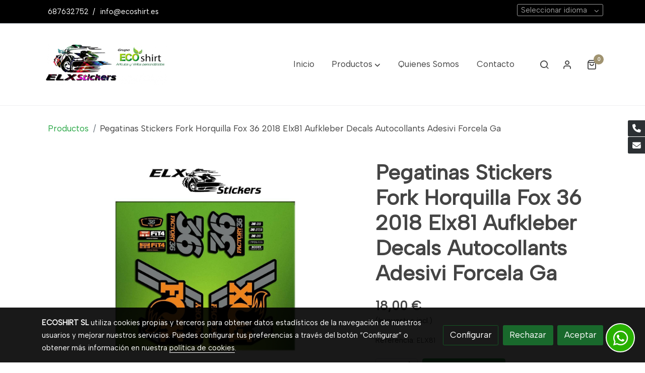

--- FILE ---
content_type: text/html; charset=UTF-8
request_url: https://elxstickers.es/D/product/pegatinas-stickers-fork-horquilla-fox-36-2018-elx81-aufkleber-decals-autocollants-adesivi-forcela-ga-1/
body_size: 15683
content:
  <!doctype html >
<html lang=es>
<head>
              



  <meta charset="utf-8">
  <meta http-equiv="X-UA-Compatible" content="IE=edge">
  <meta name="viewport" content="width=device-width, initial-scale=1">
      <meta name="robots" content="index, follow">
    <meta name="googlebot" content="index, follow, max-snippet:-1, max-image-preview:large, max-video-preview:-1">
    <meta name="bingbot" content="index, follow, max-snippet:-1, max-image-preview:large, max-video-preview:-1" >
  

      <!-- Cannonical -->
    <link rel="canonical" href="https://elxstickers.es/D/product/pegatinas-stickers-fork-horquilla-fox-36-2018-elx81-aufkleber-decals-autocollants-adesivi-forcela-ga-1/" />
    <!-- /Cannonical -->
  

    <script type="text/javascript" defer>
    history.scrollRestoration = 'auto';
    //Siweb2 variable
    window.sw2 = {
      'data': {
        'locale' : "es",
        'has_h1' : false,
        'row_position_h1' : null,
        'is_panel': false,
        'is_demo': false,
        'has_shop': true,
        'shop': {},
        'show_sticky_contact_links': true,
        'data_treatment_always_visible': false , //TODO: put petititon
        'social_media': {"facebook":"ecoshirt.articulos.y.vinilos.personalizados","facebook-userInput":"https:\/\/www.facebook.com\/ecoshirt.articulos.y.vinilos.personalizados\/","twitter":"","twitter-userInput":"","google-plus":"","google-plus-userInput":"","instagram":"ecoshirt_vinilos","instagram-userInput":"https:\/\/www.instagram.com\/ecoshirt_vinilos\/?hl=es","pinterest":"","pinterest-userInput":"","youtube":"","youtube-userInput":"","youtube-channelName":"","linkedin":"","linkedin-userInput":"","whatsapp":"+34687632752","whatsapp-fixed":true,"whatsapp-userInput":"+34 687632752","telegram":"","telegram-userInput":"","tiktok-userInput":"","tiktok":""},
        'show_recently_viewed': false,

      },
      'user': null
    };


        var design='basedesign';
    var isAngular=false;
    var isFront=true;
    var designBackgroundOptions={"background_image_url":false,"background_image_position":"v-bg-position-center","background_image_type":"v-bg-default","background_color_init_color":false,"background_color_gradient":false,"background_color_gradient_lightness":false,"background_color_gradient_orientation":false,"background_color_opacity":false,"background_parallax":"none","google_translate":false};
    var fontScript=['Albert+Sans:ital,wght@0,100..900;1,100..900&display=swap&display=swap'];
    var hasShop=true;
    var showTaxLabels=true;
    var showFormLabels=false;
    function Get(yourUrl){
      var Httpreq = new XMLHttpRequest(); // a new request
      Httpreq.open("GET",yourUrl+"?"+ (new Date()).getTime(),false);
      Httpreq.setRequestHeader('cache-control', 'no-cache, must-revalidate, post-check=0, pre-check=0');
      Httpreq.setRequestHeader('cache-control', 'max-age=0');
      Httpreq.setRequestHeader('expires', '0');
      Httpreq.setRequestHeader('expires', 'Tue, 01 Jan 1980 1:00:00 GMT');
      Httpreq.setRequestHeader('pragma', 'no-cache');
      Httpreq.send(null);
      return Httpreq.responseText;
    }
    var cart=hasShop?JSON.parse(Get("/cart/get-cart/")):JSON.parse('{"id":null,"checkout_completed_at":null,"number":null,"notes":null,"items":[],"items_total":0,"adjustments":[],"total":0,"state":"cart","customer":null,"shipping_address":null,"billing_address":null,"payments":[],"shipments":[],"currency_code":"'+'EUR'+'","promotion_coupon":null,"checkout_state":"cart","payment_state":"cart","shipping_state":"cart","promotions":[],"tax_total":0,"shipping_total":0,"promotion_total":0,"recursive_adjustments":[],"quantity":0,"payment_method_fee_total":0,"order_remember_tracking":null,"is_correos":false}');
    var showImgZoom= true;
    var hideTaxes= false;
        var terms_and_conditions='';
    var privacy_policy='';
    var data_treatment='';

    var has_cookies_policy =   true ;
    var cookies_policy='';
    var accessibility_statement=  '';
    var quality_policy=  '';

    
    window.sw2['data']['shop']['force_identification'] = false;
    var return_policy='';
    var has_shipping_methods=true;
    var has_payment_methods=true;

    
    var showPricesWithTaxesIncluded=true;

    var trusted_shops= false ;
    var regiondo= false ;
    var misterplan=JSON.parse('[]');
    var confianza_online_name= null 
  </script>

  <!-- Place favicon.ico and apple-touch-icon.png in the root directory -->
  <!-- IE -->
  <link rel="shortcut icon" type="image/x-icon" href="/favicon.ico" />
  <!-- other browsers -->
  <link rel="icon" type="image/x-icon" href="/favicon.ico" />

    
        
    
        <script>

            var _gTag_counts = [];

            window.dataLayer = window.dataLayer || [];

            function gtag() {
                dataLayer.push(arguments);
            }


            if (localStorage.getItem('consentMode') === null) {
                gtag('consent', 'default', {
                    'analytics_storage': 'denied', //analytics
                    'personalization_storage': 'denied',
                    'ad_storage': 'denied', //marketing
                    'ad_user_data': 'denied', //marketing V2
                    'ad_personalization': 'denied', //marketing V2
                    'wait_for_update': 500,

                });

            } else {
                gtag('consent', 'default', JSON.parse(localStorage.getItem('consentMode')));
            }

            _loadGtagScript()

            gtag('js', new Date());

                                            gtag('config', 'G-MPBT5P9HRS', {
                        user_properties: {
                            site_domain: window.location.hostname.replace(/^www\./, '')
                        }
                    });
            

            //this is for btn events
            _gTag_counts.push('G-MPBT5P9HRS');

            
            if (cart !== undefined && cart !== null) {
                
var _pageProducts=[];
var pageSlug="";
var current_path = '20';



document.addEventListener("DOMContentLoaded", function() {

  
  var pageBlocks = handlebarOptions.containers[1].rows;
      pageSlug= handlebarOptions.page_slug;

  if((pageBlocks.length > 0) && (pageSlug)) {
    var _pageProductsBlocks   = pageBlocks.filter(function(x){ return x.row.category==='PRODUCTOS'; });
    if(_pageProductsBlocks.length > 0) {

                
      _pageProductsBlocks.forEach(function($block) {

        var $blockProductValues= $block.row.positions[1].values
        var $blockSingleProduct= $blockProductValues.ecommerce_single_product;
        var $blockSingleProductRelated= $blockProductValues.ecommerce_single_product_related;
        var $blockSingleProductRecentlyViewed= $blockProductValues.recently_viewed;
        var $blockProducts= $blockProductValues.category? $blockProductValues.category.elements: undefined;


                _getEcSingleProduct($blockSingleProduct)
        _getEcListProducts($blockSingleProductRelated);
        _getEcListProducts($blockSingleProductRecentlyViewed);
        
                _getEcListProducts($blockProducts);
              });
    }
  }

  _onClick_getEcProduct();
  _onClick_addToCart();


});

var option=''

 if (current_path == 'front_ecommerce_show_cart') {
_getEcAnalyticsCode(1);
_beginCheckout();
};

if (current_path == 'front_ecommerce_addressing' ) {
_getEcAnalyticsCode(2);
_getPromotions();
};

if ( current_path == 'front_ecommerce_select_shipping' ) {
_getEcAnalyticsCode(3);
_getActions(3);
_getPromotions();
};

if ( current_path == 'front_ecommerce_select_payment' ) {
_getEcAnalyticsCode(4);
_getActions(4);
_getPromotions();
};

if (current_path == 'front_ecommerce_summary' ) {
_getEcAnalyticsCode(5);
//_getPurchase(); // DEPRECATED: pruchase on last step button NOW: prurchased on step6
_getPromotions();
};

if (current_path == 'sylius_shop_order_thank_you' ) {

  _getFinishedPurchase()

};

function _getEcSingleProduct(product){

  if(!product) {return};

  var _taxons= _arrayValueToString(product.taxons, 'name')
                

  gtag('event', 'view_item', {
    "currency": cart.currency_code,
    'value': product.price !== undefined || product.price !== null? product.price: 0,
    "items": [
      {
        'item_id': product.sku === undefined || product.sku === null? product.sku= product.code: product.sku,
        'item_name': product.name,
        'item_list_name': pageSlug,
        'price': product.price !== undefined || product.price !== null? product.price: 0,
              }
    ]
  });

}

function _getEcListProducts($listProducts){
    var gtagItems =[];

  if((!$listProducts)||($listProducts && $listProducts.length <= 0)){return;}

  $listProducts.forEach(function($$product,index) {
        var checkDuplicateProduct= _pageProducts.filter(function(x){ return x.code===$$product.code;});
    if(checkDuplicateProduct.length>=0){
      _pageProducts.push($$product);
      gtagItems.push(_getEcProducts($$product,index))
    }
  });

 //console.log('gtag items', gtagItems)
  gtag("event",  "view_item_list",  {
    "items": gtagItems
  });

}

function _getEcProducts(product,index){
  var _taxons= _arrayValueToString(product.taxons, 'name')

              
  var gtagProduct= {
    'item_id': product.sku === undefined || product.sku === null? product.sku= product.code: product.sku,
    'item_name': product.name,
    'item_list_name': pageSlug,
    'item_category': _taxons,
    'index': index+1,
    'price': product.price !== undefined || product.price !== null? product.price: 0,
  };

  return gtagProduct;

}

function _onClick_getEcProduct(){

  var $jsEcAnalytics = $('.js-ecAnalytics');
  if ($jsEcAnalytics.length){
    $jsEcAnalytics.each(function(index) {
      var $this= $(this);
      var route =$this.attr('href');
            var _product = _pageProducts.filter(function (x) {return x.route === route; });
      if(_product.length<=0){return}

      var _taxons= _arrayValueToString(_product[0].taxons, 'name')

      $this.click(function(){

                                                                

        gtag("event",  "select_item",  {
          "items": [
              {
                "item_id": _product[0].sku === undefined || _product[0].sku === null ? _product[0].sku = _product[0].code : _product[0].sku,
                "item_name": _product[0].name,
                "item_list_name": pageSlug,
                'item_category': _taxons,
                'index': index+1,
                'price': _product[0].price !== undefined ||_product[0].price !== null? _product[0].price: 0
              }
            ]
        });

        gtag('event', 'select_content', {
          "content_type": "product",
        });
      });
    });
  };

};


function _onClick_addToCart(){

  //TODO;en las variaciones tiene que llegarme el code del producto 'padre' de la variación
  //al hacer click añado com id el del producto el codigo del producto padre de la variacion  y como variant el code de la variant
  //lo mas facil es hacerlo desde frontjs y no desde esta funcion
};

function _beginCheckout(){
  gtag('event', 'begin_checkout', {

    'currency': cart.currency_code,
    "value": cart.total/100,
    "items": _getCheckoutCartItems(cart.items)
  });
}

function _getEcAnalyticsCode(step){
      
  var coupon='';
  var checkoutOption='';

  //COUPON
  if(cart.promotion_coupon) {
    coupon = cart.promotion_coupon.code
  }

  //CHECKOUT OPTIONS
  switch(step) {
    case 1:
      checkoutOption= 'shopping cart'
      break;

    case 2:
      checkoutOption= 'address info'
      break;
    case 3:
      checkoutOption= 'shipping info'
      break;

    case 4:
      checkoutOption= 'payment method'
      break;

    case 5:
      checkoutOption= 'billing info'
      break;

    case 6:
      checkoutOption= 'successful purchase'
      break;

    default:
      checkoutOption=""
  }

    
  gtag("event",  "checkout_progress",  {
    "checkout_step": step,
    'currency': cart.currency_code,
    "coupon": coupon,
    "items": _getCheckoutCartItems(cart.items),

  });

  gtag('event', 'set_checkout_option', {
    "checkout_step": step,
    "checkout_option": checkoutOption,
    "value": step
  });

}

function _getPromotions(){
  document.addEventListener("DOMContentLoaded", function() {
    _onClick_getPromotions();
  });
}

function _getCheckoutCartItems(cartItems) {

  var _gtagCartItems =[];


  for(var i = 0; i < cartItems.length; i++) {
    var product = cartItems[i];

    var _cartItem=
        {
          "item_id": product.variant.original_code,
          "item_name": product.variant.name,
          "item_variant":product.variant.code,
          "quantity": product.quantity,
          "price": product.variant.price_without_tax
        }


    _gtagCartItems.push(_cartItem);

  }


  return _gtagCartItems;
}

function _arrayValueToString(_arrays, key) {

  var _string ="";
  if(_arrays===undefined ||_arrays===null || _arrays.length<0 ){return _string}

  _arrays.forEach(function(element, index) {
    if(index===0){
      _string= element[key];
    }else{
      _string= _string + ',' + element[key];
    }

  });
  return _string;
};

function _getActions(step){
  document.addEventListener("DOMContentLoaded", function() {
    _onClick_getAction(step);
  });


};

function _getPurchase(){
  document.addEventListener("DOMContentLoaded", function() {
    _onClick_getPurchase();
  })
};

function _onClick_getAction(step) {

  var option = ''
  var _$checkout = $('.checkout');
  var _$submitButton = _$checkout.find('[type="submit"]');

  //fix for homebid
  if(_$submitButton.length<=0){
    _$checkout = $('.ds-checkout');
    _$submitButton = _$checkout.find('[type="submit"]');
  }

  _$submitButton.on('click', function () {

    var coupon='';
    if(cart.promotion_coupon) {
      coupon = cart.promotion_coupon.code
    }

    if (step === 3) {
      option = _getCheckoutCartItemsOptions(_$checkout,'shipping')

      //send event add_shipping_info
      gtag("event", "add_shipping_info", {
        "currency": cart.currency_code,
        "value": cart.total/100,
        "shipping_tier": option,
        "coupon": coupon,
        "items": _getCheckoutCartItems(cart.items)
      });
      //end event add_shipping_info

    }
    if (step === 4) {

      option = _getCheckoutCartItemsOptions(_$checkout, 'payment')

      //send event add_payment_info
        gtag("event", "add_payment_info", {
                "currency": cart.currency_code,
                "value": cart.total/100,
                "payment_type": option,
                "coupon": coupon,
                "items": _getCheckoutCartItems(cart.items)
        });
      //en send event add_payment_info

    }


    gtag("event",  "set_checkout_option",  {
      "checkout_step":  step,
      "checkout_option":option
    });

  });

};

function _onClick_getPurchase(){

    
  var _$checkout = $('.checkout');
  var _$submitButton = _$checkout.find('.btn-payment');
  //fix for homebid
  if(_$submitButton.length<=0){
    _$checkout = $('.ds-checkout');
    _$submitButton = _$checkout.find('.btn-payment');
  }
  if (_$submitButton.length) {
    _$submitButton.click(function(){

                                                
            gtag("event",  "purchase",  {
        "transaction_id":  cart.id,
        "currency": cart.currency_code,
        "tax": cart.tax_total/100,
        "shipping": cart.shipping_total/100,
        "value": cart.total/100,
        "items": _getCheckoutCartItems(cart.items)
      });

    });

  }

};

function _onClick_getPromotions(){

  var _$checkout = $('.checkout');
  var _$promotionButton = _$checkout.find('[data-promotion-coupon-add-button]');
  //fix for homebid
  if(_$promotionButton.length<=0){
    _$checkout = $('.ds-checkout');
    _$promotionButton = _$checkout.find('[data-promotion-coupon-add-button]');
  }

  if (_$promotionButton.length) {
    _$promotionButton.click(function(){

      var inputOptionValue = _$checkout.find('input[data-promotion-coupon-input]').val();

                                    
      gtag("event",  "select_content",  {
        "content_type": "promotion",
        "promotions": [{
          "id":  inputOptionValue,
          "name":  inputOptionValue,
          "creative_name": "CHECKOUT banner",
          "creative_position": "Formulario proceso de compra"
        }]
      });

    });

  }

};

function _getCheckoutCartItemsOptions($checkout, checkoutStep){

  var option = ''
  var _$checkout = $checkout;
  var _$inputOption = _$checkout.find('input[name="xilon_bundle_siwebformbundle_generator_form['+checkoutStep+']"]');

  if (_$inputOption.length===0 || _$inputOption === undefined  || _$inputOption === null) {return option}

  _$inputOption.each(function () {
    var $this = $(this);

    if ($this.is(':checked')) {
      option=$this.val();
    }

  });

  option
  return option

}

function _getFinishedPurchase(){
  document.addEventListener("DOMContentLoaded", function() {
    var step =6;
    var coupon='';
    var checkoutOption= 'successful purchase';
    var finishedCart= handlebarOptions.finished_order;

    //COUPON
    if( finishedCart.promotion_coupon) {
      coupon = finishedCart.promotion_coupon.code;
      //console.log('el cupon esl ', coupon)
    }

                                
    gtag("event",  "purchase",  {
      "transaction_id":   finishedCart.id,
      "currency": finishedCart.currency_code,
      "tax": finishedCart.tax_total/100,
      "shipping": finishedCart.shipping_total/100,
      "value": finishedCart.total/100,
      "items": _getCheckoutCartItems(finishedCart.items)
    });


    gtag("event",  "checkout_progress",  {
      "checkout_step": step,
      'currency': finishedCart.currency_code,
      "items": _getCheckoutCartItems(finishedCart.items),
      "coupon": coupon
    });

    gtag('event', 'set_checkout_option', {
      "checkout_step": step,
      "checkout_option": checkoutOption,
      "value": step
    });

    



  });
}

            }

            function _loadGtagScript() {
                var gtagScript = document.createElement('script');
                gtagScript.async = true;
                gtagScript.src = 'https://www.googletagmanager.com/gtag/js?id=G-MPBT5P9HRS';

                var firstScript = document.getElementsByTagName('script')[0];
                firstScript.parentNode.insertBefore(gtagScript, firstScript);
            }


        </script>

    








    




<title>Pegatinas Stickers Fork Horquilla Fox 36 2018 Elx81 Aufkleber Decals Autocollants Adesivi Forcela Gabel Fourche | Articulos y vinilos personalizados</title>

                      
      <meta name="google-site-verification" content="Rdva2g9xsAk7ez4XZMzEV2D8txbfRuQztvJF6Oiwd_o" />
  
  <script type="text/javascript" defer>
    var hideAlt= false;

  </script>
  <!-- Meta markup -->
  <meta name="description" content="Pegatinas en vinilo impreso&amp;nbsp; de alta calidad&amp;nbsp; gran calidad y resistencia al sol, agua, ara&amp;ntilde;azos y dem&amp;aacute;s agentes externos. con fondo" />
  <meta name="keywords" content="PEGATINAS, FOX 36, 2018"/>
  <!-- Schema.org markup for Google+ with ld+json -->
  <script defer type="application/ld+json" >

                      {
            "@context": "https://schema.org/",
            "@type": "Product",
            "name": "Pegatinas Stickers Fork Horquilla Fox 36 2018 Elx81 Aufkleber Decals Autocollants Adesivi Forcela Gabel Fourche | Articulos y vinilos personalizados",
            "identifier_exists": false,
            "gtin": "",
            "brand":"Articulos y vinilos personalizados",

                          "image": "https://media.v2.siweb.es/siweb_uno_thumb_medium/content/981088/FOX_36_2018.jpg",
                        "description": "Pegatinas en vinilo impreso&amp;nbsp; de alta calidad&amp;nbsp; gran calidad y resistencia al sol, agua, ara&amp;ntilde;azos y dem&amp;aacute;s agentes externos. con fondo",

            
              "productID":"ELX81",
              "sku": "ELX81",

             
            "url": "http://elxstickers.es/D/product/pegatinas-stickers-fork-horquilla-fox-36-2018-elx81-aufkleber-decals-autocollants-adesivi-forcela-ga-1/",
            "offers": {
               "@type": "Offer",
                "price": "18.00",
                "url":"http://elxstickers.es/D/product/pegatinas-stickers-fork-horquilla-fox-36-2018-elx81-aufkleber-decals-autocollants-adesivi-forcela-ga-1/",
                "priceCurrency": "EUR",
                "itemCondition": "https://schema.org/NewCondition",
                                  "availability": "https://schema.org/InStock"
                
            }
          }

              </script>

  <!--end  Schema.org markup for Google+ with ld+json -->


  <!-- Twitter Card data -->
  <meta name="twitter:card" content="summary" />
            
  <!-- Open Graph data -->
  <meta property="og:url" content="http://elxstickers.es/D/product/pegatinas-stickers-fork-horquilla-fox-36-2018-elx81-aufkleber-decals-autocollants-adesivi-forcela-ga-1/" />
  <meta property="og:title" content="Pegatinas Stickers Fork Horquilla Fox 36 2018 Elx81 Aufkleber Decals Autocollants Adesivi Forcela Gabel Fourche | Articulos y vinilos personalizados" />
  <meta property="og:description" content="Pegatinas en vinilo impreso&amp;nbsp; de alta calidad&amp;nbsp; gran calidad y resistencia al sol, agua, ara&amp;ntilde;azos y dem&amp;aacute;s agentes externos. con fondo" />
  <meta property="og:site_name" content="Articulos y vinilos personalizados" />

      <meta name="twitter:image" content="https://media.v2.siweb.es/siweb_uno_thumb_medium/content/981088/FOX_36_2018.jpg">
    <meta property="og:image" itemprop="image" content="https://media.v2.siweb.es/siweb_uno_thumb_medium/content/981088/FOX_36_2018.jpg" />
    <meta property="og:image:secure_url" content="https://media.v2.siweb.es/siweb_uno_thumb_medium/content/981088/FOX_36_2018.jpg" />
  
      <meta property="og:type" content="product.item" />
    <meta property="og:price:amount"     content=18.00 />
    <meta property="og:price:currency"   content="EUR" />

          <meta property="product:retailer_item_id" content="ELX81" />
    
    <meta property="product:brand" content="Articulos y vinilos personalizados" />
    <meta property="product:condition" content="new">
    <meta property="product:price:currency"   content="EUR" />
    <meta property="product:price:amount"     content=18.00 />

          <meta property="product:availability" content="in stock" />
    
  

    

<link rel="stylesheet" href="https://1db94ed809223264ca44-6c020ac3a16bbdd10cbf80e156daee8a.ssl.cf3.rackcdn.com/webpack/public/build/3241.a02dca20.css"><link rel="stylesheet" href="https://1db94ed809223264ca44-6c020ac3a16bbdd10cbf80e156daee8a.ssl.cf3.rackcdn.com/webpack/public/build/6803.812a60cc.css"><link rel="stylesheet" href="https://1db94ed809223264ca44-6c020ac3a16bbdd10cbf80e156daee8a.ssl.cf3.rackcdn.com/webpack/public/build/9361.fba35eee.css"><link rel="stylesheet" href="https://1db94ed809223264ca44-6c020ac3a16bbdd10cbf80e156daee8a.ssl.cf3.rackcdn.com/webpack/public/build/front_design_basedesign.e070e7e5.css">



    <link rel="stylesheet" href="https://1db94ed809223264ca44-6c020ac3a16bbdd10cbf80e156daee8a.ssl.cf3.rackcdn.com/webpack/public/build/front_driftcustom.845fbe2f.css">


    <link rel="stylesheet" href="https://1db94ed809223264ca44-6c020ac3a16bbdd10cbf80e156daee8a.ssl.cf3.rackcdn.com/webpack/public/build/versions_basedesign_albert-albert.4a878a31.css">
    <link rel="stylesheet" href="https://1db94ed809223264ca44-6c020ac3a16bbdd10cbf80e156daee8a.ssl.cf3.rackcdn.com/webpack/public/build/versions_basedesign_green.c127a04d.css">

  <script src="https://1db94ed809223264ca44-6c020ac3a16bbdd10cbf80e156daee8a.ssl.cf3.rackcdn.com/webpack/public/build/runtime.f3b4cb1e.js"></script><script src="https://1db94ed809223264ca44-6c020ac3a16bbdd10cbf80e156daee8a.ssl.cf3.rackcdn.com/webpack/public/build/1137.c463687f.js"></script><script src="https://1db94ed809223264ca44-6c020ac3a16bbdd10cbf80e156daee8a.ssl.cf3.rackcdn.com/webpack/public/build/8833.671fc42e.js"></script><script src="https://1db94ed809223264ca44-6c020ac3a16bbdd10cbf80e156daee8a.ssl.cf3.rackcdn.com/webpack/public/build/2909.0580bd33.js"></script><script src="https://1db94ed809223264ca44-6c020ac3a16bbdd10cbf80e156daee8a.ssl.cf3.rackcdn.com/webpack/public/build/front_basedesign_head.becf0377.js"></script>

    
    

        <!-- analytics -->
    <script>


      // var _cookie= 'analytics'
      // var _acceptCookie = sw2Cookies.getCookieValue();
      var analytics_counts= [];
      var getCookiePolicy = 'true';

      //analytics plugin only load when cookies are acepted or when owner dont want to show cookies var. cookie ===1 fix for old cookie
      // if((!getCookiePolicy) ||(_acceptCookie===1) || ((_acceptCookie) && Array.isArray(_acceptCookie) && (_acceptCookie.indexOf(_cookie) !== -1))){
      //       loadGoogleAnalytics()
      // };

      var savedConsentMode= JSON.parse(localStorage.getItem('consentMode'));
      if((!getCookiePolicy) || (savedConsentMode!==null && savedConsentMode.analytics_storage==='granted')){
        loadGoogleAnalytics()
      }





      //function load code analytics
      function loadGoogleAnalytics(){
        // Load ECommerceUAScript.js script.
        var gECommerceUAScript = document.createElement('script');
        gECommerceUAScript.async = true;
        gECommerceUAScript.src = 'https://www.google-analytics.com/plugins/ua/ec.js';

        // Load ECommerceUAScript.js script.
        var gUAScript = document.createElement('script');
        gUAScript.async = true;
        gUAScript.src = '//www.google-analytics.com/analytics.js';


        (function(i,s,o,g,r,a,m){i['GoogleAnalyticsObject']=r;i[r]=i[r]||function(){
          (i[r].q=i[r].q||[]).push(arguments)},i[r].l=1*new Date();a=s.createElement(o),
            m=s.getElementsByTagName(o)[0];a.async=1;a.src=g;m.parentNode.insertBefore(a,m)
        })(window,document,'script','//www.google-analytics.com/analytics.js','ga');

        
          var myTracker = 'customerTracker0'
          ga('create', 'UA-104304145-6', {
            'name' : myTracker,
            'cookieDomain' : 'elxstickers.es'
          });
          ga( myTracker + '.require', 'ec');
          //DEPRECATED ecommerce analytics
                                            ga('set', 'anonymizeIp', true);
            ga( myTracker + '.send', 'pageview');
//          }
          //end ecomerce analytics


          //this is for btn events
          analytics_counts.push('customerTracker0');
        
        ga('create', 'UA-33972723-1', 'elxstickers.es');
        ga('require', 'displayfeatures');
        ga('send', 'pageview');
      }


    </script>




    
</head>

<body class="body-my-design-basedesign   active-fixed-web-buttons " style="opacity: 0;">
  

<!--[if lt IE 7]>
<p class="browsehappy">You are using an <strong>outdated</strong> browser. Please
  <a href="https://browsehappy.com/">upgrade your browser</a>
  to improve your experience.
</p>
<![endif]-->


<!-- Add your site or application content here -->
<div id="init-handlebars" class="handlebars"></div>


  <script src="https://ajax.googleapis.com/ajax/libs/webfont/1.6.26/webfont.js" ></script>
  <script src="https://1db94ed809223264ca44-6c020ac3a16bbdd10cbf80e156daee8a.ssl.cf3.rackcdn.com/webpack/public/build/5478.d6b8b77c.js"></script><script src="https://1db94ed809223264ca44-6c020ac3a16bbdd10cbf80e156daee8a.ssl.cf3.rackcdn.com/webpack/public/build/9366.af1e6d53.js"></script><script src="https://1db94ed809223264ca44-6c020ac3a16bbdd10cbf80e156daee8a.ssl.cf3.rackcdn.com/webpack/public/build/6170.f4180130.js"></script><script src="https://1db94ed809223264ca44-6c020ac3a16bbdd10cbf80e156daee8a.ssl.cf3.rackcdn.com/webpack/public/build/516.3ed1e4d9.js"></script><script src="https://1db94ed809223264ca44-6c020ac3a16bbdd10cbf80e156daee8a.ssl.cf3.rackcdn.com/webpack/public/build/3205.3768a90f.js"></script><script src="https://1db94ed809223264ca44-6c020ac3a16bbdd10cbf80e156daee8a.ssl.cf3.rackcdn.com/webpack/public/build/1475.ef7d06e6.js"></script><script src="https://1db94ed809223264ca44-6c020ac3a16bbdd10cbf80e156daee8a.ssl.cf3.rackcdn.com/webpack/public/build/front_basedesign_libraries.0cf26d83.js"></script>

        <script src="https://1db94ed809223264ca44-6c020ac3a16bbdd10cbf80e156daee8a.ssl.cf3.rackcdn.com/webpack/public/build/front_driftcustom.4174e250.js"></script>
  

    
  <script src="https://1db94ed809223264ca44-6c020ac3a16bbdd10cbf80e156daee8a.ssl.cf3.rackcdn.com/webpack/public/build/6439.247ff6cc.js"></script><script src="https://1db94ed809223264ca44-6c020ac3a16bbdd10cbf80e156daee8a.ssl.cf3.rackcdn.com/webpack/public/build/2723.373475bf.js"></script><script src="https://1db94ed809223264ca44-6c020ac3a16bbdd10cbf80e156daee8a.ssl.cf3.rackcdn.com/webpack/public/build/1603.73078b09.js"></script><script src="https://1db94ed809223264ca44-6c020ac3a16bbdd10cbf80e156daee8a.ssl.cf3.rackcdn.com/webpack/public/build/9361.e1c620bc.js"></script><script src="https://1db94ed809223264ca44-6c020ac3a16bbdd10cbf80e156daee8a.ssl.cf3.rackcdn.com/webpack/public/build/9095.da492fa0.js"></script><script src="https://1db94ed809223264ca44-6c020ac3a16bbdd10cbf80e156daee8a.ssl.cf3.rackcdn.com/webpack/public/build/7436.d275065d.js"></script><script src="https://1db94ed809223264ca44-6c020ac3a16bbdd10cbf80e156daee8a.ssl.cf3.rackcdn.com/webpack/public/build/9371.736908a6.js"></script><script src="https://1db94ed809223264ca44-6c020ac3a16bbdd10cbf80e156daee8a.ssl.cf3.rackcdn.com/webpack/public/build/front_design_basedesign.f3171253.js"></script>

  <script async type="text/javascript" >
    (function() {
      window.handlebarOptions = Handlebars.helpers.preProcessHandlebarsOptions({"design_slug":"basedesign","isPreview":false,"isAngular":false,"boxedLayout":false,"layout":"WIDE","design_element_radius":"elements-border-radius-s","design_style_button":"style-button-1","design_image_radius":"image-border-radius-xs","design_card_radius":"cards-border-radius-xs","info":{"name":"ECOSHIRT SL","phone":"687632752","address":"CAPITAN ANTONIO MENA 25","vat":"B54857800","email":"info@ecoshirt.es"},"isSidebarMenu":false,"isFront":true,"exception":false,"page_slug":"product-es","show_menu":true,"show_footer":true,"needs_password":false,"containers":[{"created":"2017-11-07T22:05:40+01:00","rows":[{"created":"2017-11-07T22:05:40+01:00","row":{"created":"2018-05-18T08:54:57+02:00","template":"_design\/rows\/menu\/menu_big_navbarMenu","positions":{"1":{"created":"2025-07-14T12:41:14+02:00","template":"widgets\/menu\/widgetNavbarMenu","id":76026,"position":1,"values":{"menu":[{"title":"Inicio","slug":"inicio","href":"\/","hidden":false,"isActive":false,"children":[]},{"title":"Productos","slug":"productos","href":"\/productos","hidden":false,"isActive":false,"children":[{"title":"Camisetas","slug":"camisetas-5dfa0a0bb100e","href":"\/productos\/C\/camisetas-5dfa0a0bb100e\/","hidden":false,"children":[{"title":"Camisetas Moto","slug":"camisetas-moto-5dfa0a0bb0765","href":"\/productos\/C\/camisetas-moto-5dfa0a0bb0765\/","hidden":false,"children":[]},{"title":"Camisetas Varias","slug":"camisetas-varias-5dfa0a0bb0b10","href":"\/productos\/C\/camisetas-varias-5dfa0a0bb0b10\/","hidden":false,"children":[]},{"title":"Camisetas Coche","slug":"camisetas-coche-5dfa0a0bb0b7f","href":"\/productos\/C\/camisetas-coche-5dfa0a0bb0b7f\/","hidden":false,"children":[]},{"title":"Camisetas Bici","slug":"camisetas-bici-5dfa0a0bb0bed","href":"\/productos\/C\/camisetas-bici-5dfa0a0bb0bed\/","hidden":false,"children":[]}]},{"title":"Ofertas","slug":"ofertas-5dfa0a0bb06ef","href":"\/productos\/C\/ofertas-5dfa0a0bb06ef\/","hidden":false,"children":[]},{"title":"Pegatinas","slug":"pegatinas-5dfa0a0bb0f95","href":"\/productos\/C\/pegatinas-5dfa0a0bb0f95\/","hidden":false,"children":[{"title":"Pegatinas Bicicleta","slug":"pegatinas-bicicleta-5dfa0a0ba860c","href":"\/productos\/C\/pegatinas-bicicleta-5dfa0a0ba860c\/","hidden":false,"children":[{"title":"Pegatinas Rock Shox","slug":"pegatinas-rock-shox-5dfa0a0bb0c5c","href":"\/productos\/C\/pegatinas-rock-shox-5dfa0a0bb0c5c\/","hidden":false,"children":[]},{"title":"Pegatinas Fox","slug":"pegatinas-fox-5dfa0a0bb0ccb","href":"\/productos\/C\/pegatinas-fox-5dfa0a0bb0ccb\/","hidden":false,"children":[]},{"title":"Otras Horquillas","slug":"otras-horquillas-5dfa0a0bb0d48","href":"\/productos\/C\/otras-horquillas-5dfa0a0bb0d48\/","hidden":false,"children":[]},{"title":"Pegatinas Cuadros","slug":"pegatinas-cuadros-5dfa0a0bb0dc3","href":"\/productos\/C\/pegatinas-cuadros-5dfa0a0bb0dc3\/","hidden":false,"children":[]},{"title":"Pegatinas Varias","slug":"pegatinas-varias-5dfa0a0bb0e37","href":"\/productos\/C\/pegatinas-varias-5dfa0a0bb0e37\/","hidden":false,"children":[]},{"title":"Pegatinas Llantas Bicicleta","slug":"pegatinas-llantas-bicicleta-5dfa0a0bb0eb5","href":"\/productos\/C\/pegatinas-llantas-bicicleta-5dfa0a0bb0eb5\/","hidden":false,"children":[]}]},{"title":"Pegatinas Moto Gp","slug":"pegatinas-moto-gp-5dfa0a0bb0676","href":"\/productos\/C\/pegatinas-moto-gp-5dfa0a0bb0676\/","hidden":false,"children":[]},{"title":"Pegatinas Coche","slug":"pegatinas-coche-5dfa0a0bb07da","href":"\/productos\/C\/pegatinas-coche-5dfa0a0bb07da\/","hidden":false,"children":[]},{"title":"Pegatinas Moto","slug":"pegatinas-moto-5dfa0a0bb084c","href":"\/productos\/C\/pegatinas-moto-5dfa0a0bb084c\/","hidden":false,"children":[{"title":"Pegatinas Llantas","slug":"pegatinas-llantas-5dfa0a0bb0f25","href":"\/productos\/C\/pegatinas-llantas-5dfa0a0bb0f25\/","hidden":false,"children":[]}]},{"title":"Pegatinas Varias","slug":"pegatinas-varias-5dfa0a0bb08ce","href":"\/productos\/C\/pegatinas-varias-5dfa0a0bb08ce\/","hidden":false,"children":[]},{"title":"Pegatinas Deportes Varios","slug":"pegatinas-deportes-varios-5dfa0a0bb0940","href":"\/productos\/C\/pegatinas-deportes-varios-5dfa0a0bb0940\/","hidden":false,"children":[]},{"title":"Pegatinas Rallyes","slug":"pegatinas-rallyes-5dfa0a0bb09b8","href":"\/productos\/C\/pegatinas-rallyes-5dfa0a0bb09b8\/","hidden":false,"children":[]},{"title":"Pegatinas Monster","slug":"pegatinas-monster-5dfa0a0bb0a2f","href":"\/productos\/C\/pegatinas-monster-5dfa0a0bb0a2f\/","hidden":false,"children":[]},{"title":"Pegatinas Jdm","slug":"pegatinas-jdm-5dfa0a0bb0aa0","href":"\/productos\/C\/pegatinas-jdm-5dfa0a0bb0aa0\/","hidden":false,"children":[]}]},{"title":"Bonos para pagos de pedidos Personalizado","slug":"bonos-para-pagos-de-pedidos-personalizado-600182c6674fe","href":"\/productos\/C\/bonos-para-pagos-de-pedidos-personalizado-600182c6674fe\/","hidden":false,"children":[]}]},{"title":"Quienes Somos","slug":"quienes-somos","href":"\/quienes-somos","hidden":false,"isActive":false,"children":[]},{"title":"Contacto","slug":"contacto","href":"\/contacto","hidden":false,"isActive":false,"children":[]}],"image":{"src":"https:\/\/media.v2.siweb.es\/uploaded_thumb_small\/3f62eca616589788d4587a091eb59a3d\/elx_grupo_definitivo.png","thumb":"https:\/\/media.v2.siweb.es\/uploaded_thumb_small\/3f62eca616589788d4587a091eb59a3d\/elx_grupo_definitivo.png","thumbs":{"icon":"https:\/\/media.v2.siweb.es\/uploaded_thumb_icon\/3f62eca616589788d4587a091eb59a3d\/elx_grupo_definitivo.png","small":"https:\/\/media.v2.siweb.es\/uploaded_thumb_small\/3f62eca616589788d4587a091eb59a3d\/elx_grupo_definitivo.png","medium":"https:\/\/media.v2.siweb.es\/uploaded_thumb_medium\/3f62eca616589788d4587a091eb59a3d\/elx_grupo_definitivo.png","big":"https:\/\/media.v2.siweb.es\/uploaded_thumb_big\/3f62eca616589788d4587a091eb59a3d\/elx_grupo_definitivo.png"},"height":150.0,"width":437.0,"alt":"Elx Grupo Definitivo ","id":9202,"is_placeholder":false,"background_color_init_color":"color-6","background_color_gradient":false,"background_color_gradient_lightness":"100","background_color_gradient_orientation":0,"block_text_style":"light","block_align":"v-text-left"}}},"2":{"created":"2025-07-14T12:41:14+02:00","template":"widgets\/widgetNNavbarTop","id":76027,"position":2,"values":{"collection":[{"text":"<span><a href=\"tel:687632752\" target=\"_blank\">687632752<\/a> \/ <a href=\"mailto:info@ecoshirt.es\" target=\"_blank\">info@ecoshirt.es<\/a><\/span>"},{"text":""}]}},"3":{"created":"2025-07-14T12:41:14+02:00","template":"widgets\/widgetTitleText","id":76028,"position":3,"values":{"title":"LL\u00c1MANOS AHORA","text":"Atenci\u00f3n 24 Horas","collection":[]}}},"id":30,"order":6,"category":"MENU","row_settings":{"order":6,"category":"menu","positions":["widgetNavbarMenu","widgetNNavbarTop","widgetTitleText"],"navbarTop_pos":2,"gridSettings":{"gridMedia":[[12,12,12]],"gridSystem":"container","gridFilters":"ds-block--flexnavbar ds-block--navbar ds-header-style--hightlight-btn ds-header-style--line-hover","slides":2,"listClass":["navbar-top__links","navbar-top__social"],"tmbWidth":["500"],"tmbHeight":["500"],"tmbPosition":["inset"],"isLogo":[true],"imgDefaultFolder":["logo\/white-brand.png"],"text_btnText":[["Log in"]],"text_btn2Text":[["Call now"]],"btnClass":{"homebid":"","basedesign":"btn btn-primary animated fadeIn"},"btn2Class":{"homebid":"","basedesign":"btn btn-outline"},"titleText":[[],[],["menu_x.titleText"]],"textText":[[],["menu_x.textText.contact","menu_x.textText.rrss"],["menu_x.textText.position_3"]],"block_option_values":{"header_size":"ds--hs-x3","header_style":"ds--navLineHover","background_color_init_color":"color-6","nav_link_color":"color-1","block_text_style":"light","block_align":"v-text-left","header_fixed":true,"header_transparent":false,"logo_size":"standard","navbar_top":true,"search":true,"google_translate":true,"google_selected_languages":"ca,de,el,en,es,eu,fr,gl,it,pl,pt,ro,ru,zh-CN","block_border_bottom":false,"bd_topbar_background_color":"bg-color-10","bd_topbar_transparent":false,"bd_topbar_border_bottom":true,"topbar_rrss":false,"bd_logo_size":"logo-size-m","bd_header_size":"padding-v-l","bd_header_wide":false,"bd_header_border_bottom":true,"bd_menu_align":"justify-content-end","bd_menu_style":"menu--line","bd_nav_link_size":"nav-link-m","navbar":{"background":"two","color":"dark","cta-1":false,"cta-2":false,"border":"","e-commerce":true,"is-transparent":false},"navigation":"top-center","menu-style":"line","brand":{"position":"left"},"hero":false,"hero-title":"Delicious food to fit your lifestyle.","hero-cta-1":false,"hero-cta-2":false,"hero-padding":"xxl","hero-background-image":"https:\/\/tldxilon.github.io\/navigation\/img\/photo-3.jpg","hero-background-color":"rgba(0, 0, 0, 0.5)","hero-content-position":"center","hero-text-align":"center","hero-fg":"white","container":"container","btn":{"border-radius":"s"},"subnav":{"background":"black","border":"","fg":"","is-fixed":true,"is-transparent":false},"menu-mobile":{"position":"right","theme":"white"}},"gridSettingsFile":"_design\/rows\/menu\/menu_big_navbarMenu"},"gridMedia":"rows\/grids\/header\/gridPosition"},"thumb":"https:\/\/media.v2.siweb.es\/default_image_thumb\/noPic.png"},"selected":true}],"need_password":false,"position":1,"selected":true,"type":"CABECERA","order":1,"thumb":"https:\/\/c9f7f3236912b87c75f9-0750917dcc424b619246fefd56a7bb3c.ssl.cf3.rackcdn.com\/basedesign\/defaultImages\/panel\/containers\/position1_header\/b7782169fdff445ddee6d2347a0fac6e_cabecera1.png"},{"created":"2017-11-07T22:05:41+01:00","rows":[{"created":"2017-11-07T22:05:41+01:00","row":{"created":"2018-05-18T08:54:57+02:00","template":"_design\/rows\/productoDetalle\/productoDetalle1_1m_12_singleProduct","positions":{"1":{"created":"2025-07-14T12:41:15+02:00","template":"widgets\/ecommerce\/widgetSingleProductSliderGallery","id":76499,"position":1,"values":{"ecommerce_single_product":{"code":"siweb5edf745dd660e","variants":[{"code":"siweb61c4aed6dabac","option_values":[],"tax_category":{"code":"IVA0","name":"IVA 0%","ammount":0.0},"images":[],"stock_mode_hbs":"always","price":"18.00","tax_included":false,"name":"Pegatinas Stickers Fork Horquilla Fox 36 2018 Elx81 Aufkleber Decals Autocollants Adesivi Forcela Ga","stock":0,"sku":"ELX81","available_shopping":true,"original_code":"siweb5edf745dd660e","price_mode":"asProduct","stock_mode":"always","sku_mode":"asProduct","status":"published","pristine":true,"always_stock":false,"ask_for_price":false,"price_without_tax":18.0,"price_with_tax":18.0}],"options":[],"images":[{"created":"2020-06-09T12:37:01+02:00","alt":"Pegatinas Stickers Fork Horquilla Fox 36 2018 Elx81 Aufkleber Decals Autocollants Adesivi Forcela Ga5edf745dd60ec","thumb":"https:\/\/media.v2.siweb.es\/siweb_uno_thumb_small\/content\/981088\/FOX_36_2018.jpg","thumbs":{"icon":"https:\/\/media.v2.siweb.es\/siweb_uno_thumb_icon\/content\/981088\/FOX_36_2018.jpg","small":"https:\/\/media.v2.siweb.es\/siweb_uno_thumb_small\/content\/981088\/FOX_36_2018.jpg","medium":"https:\/\/media.v2.siweb.es\/siweb_uno_thumb_medium\/content\/981088\/FOX_36_2018.jpg","big":"https:\/\/media.v2.siweb.es\/siweb_uno_thumb_big\/content\/981088\/FOX_36_2018.jpg"},"in_use":[]}],"stock_mode":"always","taxons":[],"tax":{"code":"IVA0","name":"IVA 0%","ammount":0.0},"count_options":0,"name":"Pegatinas Stickers Fork Horquilla Fox 36 2018 Elx81 Aufkleber Decals Autocollants Adesivi Forcela Ga","slug":"pegatinas-stickers-fork-horquilla-fox-36-2018-elx81-aufkleber-decals-autocollants-adesivi-forcela-ga-1","description":"<div><span style='color:#000000;'>Pegatinas en vinilo impreso&nbsp; de alta calidad&nbsp; gran calidad y resistencia al sol, agua, ara&ntilde;azos y dem&aacute;s agentes externos. con fondo NEGRO .&nbsp; &nbsp;Medidas estandar para horquillaS (26&quot; ) (27,5&quot;) ( 29&quot;)&nbsp;<\/span><\/div><div><span style='color:#000000;'>ante cualquier duda contactar con nosotros antes de comprar el art&iacute;culo<\/span><\/div><div><span style='color:#000000;'>Realizamos dise&ntilde;os personalizados en Vinilo &oacute; Impresi&oacute;n digital, ponte en contacto con nosotros para solicitar informaci&oacute;n y presupuesto.&nbsp;<\/span><\/div><div>&nbsp;<\/div><div><span style='color:#000000;'>&nbsp;ENGLISH<\/span><\/div><div><span style='color:#000000;'>Stickers printed on vinyl&nbsp; &nbsp;high quality .Measures standard for forks (26 &quot;) (27.5&quot;) (29&quot;)<\/span><\/div><div><span style='color:#000000;'>If you have questions please contact us before you buy the item .<\/span><\/div><div><span style='color:#000000;'>we make designs custom vinyl or digital printing, please contact us to request information and budget.<\/span><\/div>","price":"18.00","has_variants":false,"variant_code":"siweb61c4aed6dabac","status":"published","sku":"ELX81","default_price":1800,"ask_for_price":false,"price_mode":"specify","stock":0,"seo":{"created":"2020-06-09T12:37:01+02:00"},"tax_included":false,"route":"https:\/\/elxstickers.es\/productos\/pegatinas-stickers-fork-horquilla-fox-36-2018-elx81-aufkleber-decals-autocollants-adesivi-forcela-ga-1\/","route_relative":"\/productos\/pegatinas-stickers-fork-horquilla-fox-36-2018-elx81-aufkleber-decals-autocollants-adesivi-forcela-ga-1\/","price_without_tax":18.0,"price_with_tax":18.0},"ecommerce_single_product_catalog_name":{"title":"Productos","slug":"productos","href":"\/productos","hidden":false,"isActive":false,"children":[{"title":"Camisetas","slug":"camisetas-5dfa0a0bb100e","href":"\/productos\/C\/camisetas-5dfa0a0bb100e\/","hidden":false,"children":[{"title":"Camisetas Moto","slug":"camisetas-moto-5dfa0a0bb0765","href":"\/productos\/C\/camisetas-moto-5dfa0a0bb0765\/","hidden":false,"children":[]},{"title":"Camisetas Varias","slug":"camisetas-varias-5dfa0a0bb0b10","href":"\/productos\/C\/camisetas-varias-5dfa0a0bb0b10\/","hidden":false,"children":[]},{"title":"Camisetas Coche","slug":"camisetas-coche-5dfa0a0bb0b7f","href":"\/productos\/C\/camisetas-coche-5dfa0a0bb0b7f\/","hidden":false,"children":[]},{"title":"Camisetas Bici","slug":"camisetas-bici-5dfa0a0bb0bed","href":"\/productos\/C\/camisetas-bici-5dfa0a0bb0bed\/","hidden":false,"children":[]}]},{"title":"Ofertas","slug":"ofertas-5dfa0a0bb06ef","href":"\/productos\/C\/ofertas-5dfa0a0bb06ef\/","hidden":false,"children":[]},{"title":"Pegatinas","slug":"pegatinas-5dfa0a0bb0f95","href":"\/productos\/C\/pegatinas-5dfa0a0bb0f95\/","hidden":false,"children":[{"title":"Pegatinas Bicicleta","slug":"pegatinas-bicicleta-5dfa0a0ba860c","href":"\/productos\/C\/pegatinas-bicicleta-5dfa0a0ba860c\/","hidden":false,"children":[{"title":"Pegatinas Rock Shox","slug":"pegatinas-rock-shox-5dfa0a0bb0c5c","href":"\/productos\/C\/pegatinas-rock-shox-5dfa0a0bb0c5c\/","hidden":false,"children":[]},{"title":"Pegatinas Fox","slug":"pegatinas-fox-5dfa0a0bb0ccb","href":"\/productos\/C\/pegatinas-fox-5dfa0a0bb0ccb\/","hidden":false,"children":[]},{"title":"Otras Horquillas","slug":"otras-horquillas-5dfa0a0bb0d48","href":"\/productos\/C\/otras-horquillas-5dfa0a0bb0d48\/","hidden":false,"children":[]},{"title":"Pegatinas Cuadros","slug":"pegatinas-cuadros-5dfa0a0bb0dc3","href":"\/productos\/C\/pegatinas-cuadros-5dfa0a0bb0dc3\/","hidden":false,"children":[]},{"title":"Pegatinas Varias","slug":"pegatinas-varias-5dfa0a0bb0e37","href":"\/productos\/C\/pegatinas-varias-5dfa0a0bb0e37\/","hidden":false,"children":[]},{"title":"Pegatinas Llantas Bicicleta","slug":"pegatinas-llantas-bicicleta-5dfa0a0bb0eb5","href":"\/productos\/C\/pegatinas-llantas-bicicleta-5dfa0a0bb0eb5\/","hidden":false,"children":[]}]},{"title":"Pegatinas Moto Gp","slug":"pegatinas-moto-gp-5dfa0a0bb0676","href":"\/productos\/C\/pegatinas-moto-gp-5dfa0a0bb0676\/","hidden":false,"children":[]},{"title":"Pegatinas Coche","slug":"pegatinas-coche-5dfa0a0bb07da","href":"\/productos\/C\/pegatinas-coche-5dfa0a0bb07da\/","hidden":false,"children":[]},{"title":"Pegatinas Moto","slug":"pegatinas-moto-5dfa0a0bb084c","href":"\/productos\/C\/pegatinas-moto-5dfa0a0bb084c\/","hidden":false,"children":[{"title":"Pegatinas Llantas","slug":"pegatinas-llantas-5dfa0a0bb0f25","href":"\/productos\/C\/pegatinas-llantas-5dfa0a0bb0f25\/","hidden":false,"children":[]}]},{"title":"Pegatinas Varias","slug":"pegatinas-varias-5dfa0a0bb08ce","href":"\/productos\/C\/pegatinas-varias-5dfa0a0bb08ce\/","hidden":false,"children":[]},{"title":"Pegatinas Deportes Varios","slug":"pegatinas-deportes-varios-5dfa0a0bb0940","href":"\/productos\/C\/pegatinas-deportes-varios-5dfa0a0bb0940\/","hidden":false,"children":[]},{"title":"Pegatinas Rallyes","slug":"pegatinas-rallyes-5dfa0a0bb09b8","href":"\/productos\/C\/pegatinas-rallyes-5dfa0a0bb09b8\/","hidden":false,"children":[]},{"title":"Pegatinas Monster","slug":"pegatinas-monster-5dfa0a0bb0a2f","href":"\/productos\/C\/pegatinas-monster-5dfa0a0bb0a2f\/","hidden":false,"children":[]},{"title":"Pegatinas Jdm","slug":"pegatinas-jdm-5dfa0a0bb0aa0","href":"\/productos\/C\/pegatinas-jdm-5dfa0a0bb0aa0\/","hidden":false,"children":[]}]},{"title":"Bonos para pagos de pedidos Personalizado","slug":"bonos-para-pagos-de-pedidos-personalizado-600182c6674fe","href":"\/productos\/C\/bonos-para-pagos-de-pedidos-personalizado-600182c6674fe\/","hidden":false,"children":[]}]},"ecommerce_single_product_related":[],"ecommerce_single_product_show_form":"stock","ecommerce_single_product_show_whatsapp":true,"ecommerce_single_product_whatsapp_phone":"687632752","ecommerce_show_full_image_on_related":false,"ecommerce_show_full_image_on_recenclty_viewed_products":false}}},"id":32,"order":1,"category":"PRODUCTOS","row_settings":{"order":1,"category":"productos","positions":["widgetSingleProductSliderGallery"],"titleBlock":false,"titlePos":2,"gridSettings":{"gridMedia":[[12,12,12]],"gridSystem":"container-fluid","gridClasses":"ds-product-events","gridFilters":"","imgWidth":[480],"imgHeight":[480],"imgPosition":["outbound"],"imgDefaultFolder":["ecommerce"],"titleWords":["30"],"subtitleWords":["10"],"textWords":["300"],"elementsNumber":[],"carouselPosition":[],"elementMedia":[],"titleFilter":[""],"subtitleFilter":[""],"btnFilter":[""],"titleText":[],"tmbContainerHeight":[],"widgetHeight":[""],"widgetWidth":[""],"sliderCarousel":["visible"],"form":"default","btnClass":{"homebid":"ds-btn--primary ds-btn--rounded--1","basedesign":"btn btn-primary animated fadeIn"},"block_option_values":{"block_text_style":"dark","block_align":"v-text-left","block_padding":"","block_full_screen":false,"block_button_color":"bg-button-color-1","block_button_style":"block-button-background","background_image_url":"","background_image_position":"","background_image_type":"","background_image_flip":false,"background_color_init_color":"color-6","background_color_gradient":false,"background_color_gradient_lightness":"","background_color_gradient_orientation":"","background_color_opacity":100,"block_row_elements":2,"products_show_form":true,"form_inline":false},"gridSettingsFile":"_design\/rows\/productoDetalle\/productoDetalle1_1m_12_singleProduct"},"gridMedia":"rows\/grids\/basic\/gridPosition"},"thumb":"https:\/\/media.v2.siweb.es\/default_image_thumb\/noPic.png"},"selected":true}],"need_password":false,"position":2,"selected":true,"type":"PRODUCT","order":1,"thumb":"https:\/\/media.v2.siweb.es\/default_image_thumb\/noPic.png"},{"created":"2017-11-07T22:05:40+01:00","rows":[{"created":"2017-11-07T22:05:40+01:00","row":{"created":"2018-05-18T08:54:58+02:00","template":"_design\/rows\/pie\/pie_1_column_text","positions":{"1":{"created":"2025-07-14T12:41:14+02:00","template":"widgets\/widgetTitleText","id":76440,"position":1,"values":{"title":"<span class=\"text-size-4 text-shadow\">Elxstickers<br><\/span>","text":"<p><\/p><ul><li>C\/ Capit\u00e1n antonio Mena 25 Entresuelo 03201 Elche - Alicante<\/li><li><a href=\"mailto:info@ecoshirt.es\" target=\"_blank\" data-type=\"external\" data-name=\"mailto:info@ecoshirt.es\" data-slug=\"undefined\" data-id=\"null\" class=\"fg-color-6\">info@ecoshirt.es<\/a><\/li><li><span class=\"fg-color-6\">Tel\u00e9fono :&nbsp;<\/span><a href=\"tel:687632752\" target=\"_blank\" data-type=\"external\" data-name=\"tel:687632752\" data-slug=\"undefined\" data-id=\"null\" class=\"fg-color-6\">687632752<\/a><span class=\"fg-color-6\"> \/ <\/span><a href=\"https:\/\/api.whatsapp.com\/send?phone=34687632752\" target=\"_blank\" data-type=\"external\" data-name=\"https:\/\/api.whatsapp.com\/send?phone=34687632752\" data-slug=\"undefined\" data-id=\"null\" class=\"fg-color-6\">Whastapp<\/a><\/li><\/ul><p><\/p>"}}},"id":79,"order":1,"category":"FOOTER","row_settings":{"order":1,"category":"footer","tags":["footer-alone"],"positions":["widgetTitleText"],"titleBlock":false,"titlePos":0,"gridSettings":{"gridMedia":[[12,12,12,12]],"gridSystem":"container","gridClasses":"block-footer ds-block-primary","gridFilters":"v-text-center ","titleText":[["pie_1_column_text.titleText.position_1"]],"textText":[["pie_1_column_text.textText.position_1"]],"block_option_values":{"block_title":false,"block_text_style":"light","block_align":"","block_padding":"v-height-small","block_full_screen":false,"background_image_url":"","background_image_position":"","background_image_type":"","background_image_flip":false,"background_color_init_color":"color-10","background_color_gradient":false,"background_color_gradient_lightness":"","background_color_gradient_orientation":"","background_color_opacity":100},"gridSettingsFile":"_design\/rows\/pie\/pie_1_column_text"},"gridMedia":"rows\/grids\/basic\/gridPosition"},"thumb":"https:\/\/media.v2.siweb.es\/designs_thumb_small\/basedesign\/defaultImages\/panel\/rows\/pie\/88b978201e8fa6803e8ba5031e3c6450_pie_1_column_text.png"},"selected":true}],"need_password":false,"position":3,"selected":true,"type":"PIE","order":1,"thumb":"https:\/\/c9f7f3236912b87c75f9-0750917dcc424b619246fefd56a7bb3c.ssl.cf3.rackcdn.com\/basedesign\/defaultImages\/panel\/containers\/position3_footer\/88b978201e8fa6803e8ba5031e3c6450_footer1.png"}]});
      window.handlebarOptions['cart'] = cart;

      var _globalData = {
        'sw2': window.sw2
      };
      //var _modalCartTooltip = Handlebars.templates['structure/app/modals/cartTooltip'](window.handlebarOptions, {'data': {'global': _globalData}});
      var _structure = Handlebars.templates['structure/structure'](window.handlebarOptions, {'data': {'global': _globalData}});
      var _menuMobile = Handlebars.templates['structure/app/menuMobile/menuMobile'](window.handlebarOptions, {'data': {'global': _globalData}});


      document.getElementById("init-handlebars").innerHTML = _structure;
      document.body.innerHTML += _menuMobile;
      //document.body.innerHTML += _modalCartTooltip;
      handleVideos();
    })();
  </script>

  <script src="https://1db94ed809223264ca44-6c020ac3a16bbdd10cbf80e156daee8a.ssl.cf3.rackcdn.com/webpack/public/build/front_basedesign_init_menu_mobile.bb9653c9.js"></script>


          <div id="fb-root"></div>

<script async>

  // var _cookie= 'social'
  // var _acceptCookie = sw2Cookies.getCookieValue();
  var getCookiePolicy = 'true';

  //social plugin only load when cookies are acepted or when owner dont want to show cookies var. cookie ===1 fix for old cookie
  // if((!getCookiePolicy) ||(_acceptCookie===1) || ((_acceptCookie) && Array.isArray(_acceptCookie) && (_acceptCookie.indexOf(_cookie) !== -1))){
  //   loadSocialPlugins();
  // }


  var savedConsentMode= JSON.parse(localStorage.getItem('consentMode'));
  if((!getCookiePolicy) || (savedConsentMode!==null && savedConsentMode.personalization_storage==='granted')){
      loadSocialPlugins();
  }


  //function load codefacebook
  function loadSocialPlugins(){
    //FACEBOOK SDK

    (function (d, s, id) {
      var js, fjs = d.getElementsByTagName(s)[0];
      if (d.getElementById(id)) return;
      js = d.createElement(s);
      js.id = id;
      js.src = "//connect.facebook.net/es_ES/all.js#xfbml=1";
      fjs.parentNode.insertBefore(js, fjs);
    }(document, 'script', 'facebook-jssdk'));

    //TWITTER SDK
    window.twttr = (function (d, s, id) {
    var js, fjs = d.getElementsByTagName(s)[0],
    t = window.twttr || {};
    if (d.getElementById(id)) return t;
    js = d.createElement(s);
    js.id = id;
    js.src = "https://platform.twitter.com/widgets.js";
    fjs.parentNode.insertBefore(js, fjs);

    t._e = [];
    t.ready = function (f) {
    t._e.push(f);
    };

    return t;
    }(document, "script", "twitter-wjs"));

    }


</script>
















  
  <script type="text/javascript">

    $(document).ready(function() {
            });
</script>  

<script type="text/javascript">

  var isGoogleTranslate =handlebarOptions.containers[0].rows[0].row.row_settings.gridSettings.block_option_values.google_translate;
  var googleSelectedLanguages =handlebarOptions.containers[0].rows[0].row.row_settings.gridSettings.block_option_values.google_selected_languages;

  if(isGoogleTranslate && googleSelectedLanguages){

      var getCookiePolicy = 'true';
      var savedConsentMode= JSON.parse(localStorage.getItem('consentMode'));

      if((!getCookiePolicy) || (savedConsentMode!==null && savedConsentMode.personalization_storage==='granted')){
          loadGoogleTranslate();
      }

    function googleTranslateElementInit() {
      new google.translate.TranslateElement({
        pageLanguage: 'es',
        includedLanguages: googleSelectedLanguages,
        layout: google.translate.TranslateElement.InlineLayout.SIMPLE,
        multilanguagePage: true
      }, 'google_translate_element');
    }

    function loadGoogleTranslate() {


        var $googleTranslateImg= $('.goog-te-gadget');
        var $removeGoogleLang=$('.removeGoogleLang');


        if($googleTranslateImg.length){
            $googleTranslateImg.addClass('d-none')
        }

        if($removeGoogleLang.length){
            $removeGoogleLang.on('click', _onClick_simulateCloseGoogleTranslate);
        }

        jQuery.getScript("//translate.google.com/translate_a/element.js?cb=googleTranslateElementInit");

        function _onClick_simulateCloseGoogleTranslate() {

            var translateIframe = $('#\\:2\\.container');

            if (translateIframe.length > 0) {

                // Get the iframe's document
                var iframeDocument = translateIframe[0].contentWindow.document;

                // Find and click the close button inside the iframe
                var closeButton = iframeDocument.querySelector('#\\:2\\.close');
                if (closeButton) {

                    closeButton.click();
                }
            }




        };

    };

  };


</script>










  






</body>
</html>
